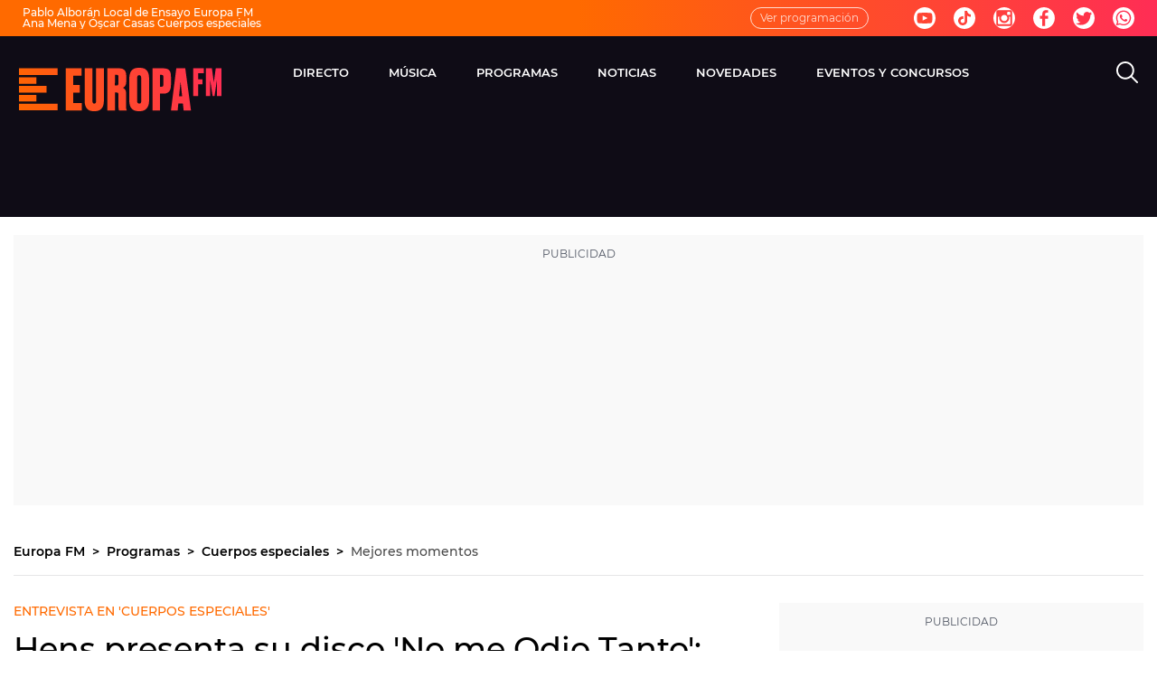

--- FILE ---
content_type: text/javascript
request_url: https://statics.atresmedia.com/europafm/webapp/static/index-d09785f2.js
body_size: -67
content:
import"./main-3f350bc0.js";import"./date-134c9b41.js";import"./evars-0897ca78.js";import"./id5-eb660dd5.js";import"./helpers-2dcac5c3.js";import"./formatModelResponse-84678529.js";import"./client-f1ee04ab.js";(function(){const t=document.createElement("link").relList;if(t&&t.supports&&t.supports("modulepreload"))return;for(const e of document.querySelectorAll('link[rel="modulepreload"]'))i(e);new MutationObserver(e=>{for(const r of e)if(r.type==="childList")for(const o of r.addedNodes)o.tagName==="LINK"&&o.rel==="modulepreload"&&i(o)}).observe(document,{childList:!0,subtree:!0});function s(e){const r={};return e.integrity&&(r.integrity=e.integrity),e.referrerPolicy&&(r.referrerPolicy=e.referrerPolicy),e.crossOrigin==="use-credentials"?r.credentials="include":e.crossOrigin==="anonymous"?r.credentials="omit":r.credentials="same-origin",r}function i(e){if(e.ep)return;e.ep=!0;const r=s(e);fetch(e.href,r)}})();


--- FILE ---
content_type: application/x-javascript;charset=utf-8
request_url: https://smetrics.europafm.com/id?d_visid_ver=5.5.0&d_fieldgroup=A&mcorgid=09DCC8AD54D410FF0A4C98A6%40AdobeOrg&mid=60961742992380128066130429978538171213&ts=1768845716943
body_size: -35
content:
{"mid":"60961742992380128066130429978538171213"}